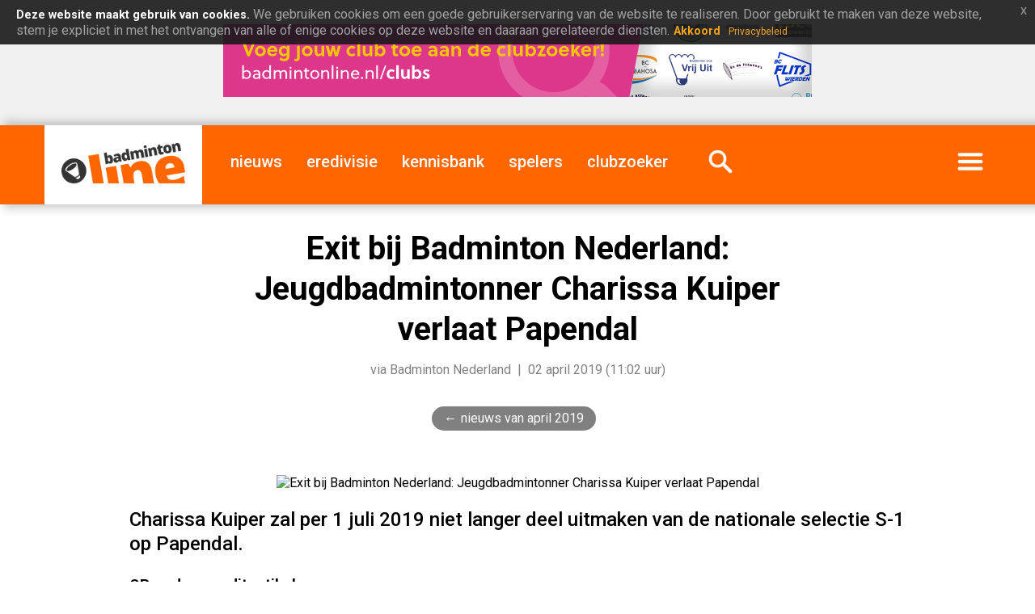

--- FILE ---
content_type: text/html; charset=UTF-8
request_url: https://badmintonline.nl/nieuws/2019/04/exit-bij-badminton-nederland-jeugdbadmintonner-charissa-kuiper-verlaat-papendal
body_size: 6993
content:
 <!DOCTYPE html>
<html lang="nl-NL">
		
  <head>
	<meta http-equiv="content-type" content="text/html; charset=UTF-8" />
	<meta http-equiv="X-UA-Compatible" content="IE=edge" />
	<meta name="theme-color" content="#0b0b0b">
	<meta name="MobileOptimized" content="width" />
	<meta name="HandheldFriendly" content="true" />
	<meta name="viewport" content="width=device-width, initial-scale=1" />
	<link rel="dns-prefetch" href="https://images.weserv.nl">
	<link rel="dns-prefetch" href="https://ajax.googleapis.com">
	<link rel="preconnect" href="https://images.weserv.nl" crossorigin>
	<link rel="preconnect" href="https://ajax.googleapis.com" crossorigin>

	  
    <meta name="description" content="Charissa Kuiper zal per 1 juli 2019 niet langer deel uitmaken van de nationale selectie S-1 op Papendal." />
    <meta name="generator" content="badmintonline.nl" />
    <meta property="og:site_name" content="badmintonline.nl" />
    <meta property="article:publisher" content="https://badmintonline.nl" />
	<meta name="author" content="Badminton Nederland, badmintonline.nl">
		<!-- pagina / artikel uitsluiten van Google News crawler -->
    <meta name="Googlebot-News" content="noindex, nofollow">
	<meta property="fb:pages" content="157399444366057" />
    <meta property="og:title" content="Exit bij Badminton Nederland: Jeugdbadmintonner Charissa Kuiper verlaat Papendal" />
    <meta property="og:site_name" content="badmintonline.nl" />
	<meta property="og:type" content="article" /> 
		<meta property="og:image" content="https://i.badmintonline.nl/media/images/1500/2019_04_02__exit-bij-badminton-nederland-jeugdbadmintonner-charissa-kuiper-verlaat-papendal.webp" />
	<meta property="og:locale" content="nl_NL" />
    <meta property="og:description" content="Charissa Kuiper zal per 1 juli 2019 niet langer deel uitmaken van de nationale selectie S-1 op Papendal." />
    <meta property="og:url" content="https://badmintonline.nl/nieuws/2019/04/exit-bij-badminton-nederland-jeugdbadmintonner-charissa-kuiper-verlaat-papendal" /> 
    <meta property="article:published_time" content="2019-04-02T11:02:17+01:00" />
    <meta http-equiv="last-modified" content="2019-04-02@11:02:17 TMZ" />
    <!-- verification tags -->
    <meta name="msvalidate.01" content="364B5D4885D98214385BFF0E225DDD21" />
	<meta name="facebook-domain-verification" content="ct0szrr3gytk87kg0vydobsl75yh8w" />
	<meta name="google-site-verification" content="pXECjtaGCvbjkUDJt8FrKWjYyVuJXUqXzwcnC7woJm0" />
	
	<!-- Google Adsense inventory -->
	<script async src="https://pagead2.googlesyndication.com/pagead/js/adsbygoogle.js?client=ca-pub-0107233042851869" crossorigin="anonymous"></script>
	<link rel="canonical" href="https://badmintonline.nl/nieuws/2019/04/exit-bij-badminton-nederland-jeugdbadmintonner-charissa-kuiper-verlaat-papendal" />
    <link rel="author" href="badmintonline.nl" />
	  <link rel="image_src" href="https://images.weserv.nl/?url=https://i.badmintonline.nl/media/images/1500/2019_04_02__exit-bij-badminton-nederland-jeugdbadmintonner-charissa-kuiper-verlaat-papendal.webp&output=webp&q=85&t=20" />
<!-- Apple touch icon -->
<link rel="apple-touch-icon" href="/id/apple-touch-icon.png">

<!-- Favicons -->
<link rel="icon" href="https://i.badmintonline.nl/id/favicon.svg" type="image/svg+xml">
<link rel="icon" href="https://i.badmintonline.nl/id/favicon-32.png" sizes="32x32" type="image/png">
<link rel="shortcut icon" href="https://i.badmintonline.nl/id/favicon.ico">

<!-- App naming -->
<meta name="apple-mobile-web-app-title" content="badmintonline.nl">
<meta name="application-name" content="badmintonline.nl">

    <!-- CSS / stylesheets -->
	<link rel="stylesheet" type="text/css" href="https://i.badmintonline.nl/css/jquery-eu-cookie-law-popup.css"/>
	<link rel="stylesheet" href="https://i.badmintonline.nl/css/stylesheet.css?17" media="screen, handheld, projection" type="text/css" async>

	
    <base href="https://badmintonline.nl/">

    <title>Exit bij Badminton Nederland: Jeugdbadmintonner Charissa Kuiper verlaat Papendal</title>

  </head>

<!-- Google tag (gtag.js) -->
<script async src="https://www.googletagmanager.com/gtag/js?id=G-2Y4PT1RQZ7"></script>
<script>
  window.dataLayer = window.dataLayer || [];
  function gtag(){dataLayer.push(arguments);}
  gtag('js', new Date());

  gtag('config', 'G-2Y4PT1RQZ7');
</script>

<body>

<!-- page: main, header, footer -->	
<div id="page">
  	<header>
		
		<!-- header: adv, menu -->	
		<div id="header-adv">

					<!-- advertising -->
			<a href="https://badmintonline.nl/nieuws/2021/09/voeg-jouw-club-toe-aan-de-clubzoeker" target="_blank"><img src="https://badmintonline.nl/i/media/banners/banner_728x90_clubs_2021_07_jul_clubzoeker.png" alt="clubzoeker" title="clubzoeker" width="728" height="90" /></a>
					
		</div>
		<div id="header-menu">
			
			<!-- menu -->
			<nav class="menu">
				<div class="brand"><a href="https://badmintonline.nl/"><img src="https://i.badmintonline.nl/id/logo.png" loading="lazy" alt="badmintonline.nl" title="badmintonline.nl" /></a></div>
				<div class="brandmobile"><a href="https://badmintonline.nl/"><img src="https://i.badmintonline.nl/id/logo.png" alt="badmintonline.nl" title="badmintonline.nl" /></a></div>
				<div class="eredivisiemobile"><a href="https://badmintonline.nl/eredivisie"><img src="https://i.badmintonline.nl/id/logo-eredivisie.png" alt="Nederlandse Badminton Eredivisie" title="Nederlandse Badminton Eredivisie" /></a></div>
				<div class="nieuws"><a href="https://badmintonline.nl/nieuws" title="badmintonnieuws">nieuws</a></div>
												<div><a href="https://badmintonline.nl/eredivisie" title="Nederlandse Badminton Eredivisie">eredivisie</a></div>
				<div><a href="https://badmintonline.nl/kennisbank" title="kennisbank">kennisbank</a></div>
				<div><a href="https://badmintonline.nl/spelers" title="spelersprofielen">spelers</a></div>
				<div><a href="https://badmintonline.nl/clubs" title="badmintonclubs">clubzoeker</a></div>
				<div class="zoeken"><a href="https://badmintonline.nl/zoeken"><img src="https://i.badmintonline.nl/img/menu_icon_zoeken.png" alt="zoeken" title="zoeken" /></a></div>
				<div class="more"><a href="javascript:void();"><img src="https://i.badmintonline.nl/img/menu_icon_menu.png" alt="menu" title="menu" style="min-width: 50px;"/></a></div>
			</nav>

		</div>
		
		<!-- more-menu -->
		<div class="container-more-menu">
			<nav class="more-menu">
				<div class="visible-mobile"><a href="https://badmintonline.nl/nieuws" title="nieuws">nieuws</a></div>
												<div class="visible-mobile divider"></div>
				<div class="visible-mobile"><a href="https://badmintonline.nl/kennisbank" title="kennisbank">kennisbank</a></div>
				<div class="visible-mobile"><a href="https://badmintonline.nl/spelers" title="spelersprofielen">spelers</a></div>
				<div class="visible-mobile"><a href="https://badmintonline.nl/clubs" title="badmintonclubs">clubzoeker</a></div>
				<div class="visible-mobile"><a href="https://badmintonline.nl/supporters" title="supporters">supporters</a></div>
				<div class="visible-mobile divider"></div>
				<div class="visible-mobile"><a href="https://badmintonline.nl/team">team</a> &nbsp;|&nbsp; <a href="https://badmintonline.nl/contact">contact</a> &nbsp;|&nbsp; <a href="https://badmintonline.nl/privacy">privacy</a></div>
				<div class="visible-large"><a href="https://badmintonline.nl/supporters" title="supporters">supporters</a></div>
				<div class="visible-large"><a href="https://badmintonline.nl/team">team</a></div>
				<div class="visible-large"><a href="https://badmintonline.nl/contact">contact</a></div>
				<div id="more-menu-socialshare">
					<ul>
						<li><a rel="noreferrer" href="https://facebook.com/badmintonline"><img src="https://i.badmintonline.nl/img/socialshare_facebook_white.svg" title="facebook" alt="facebook" /></a></li>
						<li><a rel="noreferrer" href="https://twitter.com/badmintonline"><img src="https://i.badmintonline.nl/img/socialshare_twitter_white.svg" title="twitter" alt="twitter" /></a></li>
						<li><a rel="noreferrer" href="https://instagram.com/badmintonlinenl"><img src="https://i.badmintonline.nl/img/socialshare_instagram_white.svg" title="instagram" alt="instagram" /></a></li>
						<li><a rel="noreferrer" href="https://youtube.com/badmintonline"><img src="https://i.badmintonline.nl/img/socialshare_youtube_white.svg" title="youtube" alt="youtube" /></a></li>
					</ul>
				</div>
			</nav>
		</div>

	</header>
	<div class="eupopup eupopup-style-compact" style="line-height: 0px; margin-top: -15px;"></div>
	<article>

		<div class="container-article-hero-title">
			
			<div class="pagetitle">
				<h1>Exit bij Badminton Nederland: Jeugdbadmintonner Charissa Kuiper verlaat Papendal</h1>
				<p class="byline">via Badminton Nederland &nbsp;|&nbsp; 02 april 2019 (11:02 uur)</p>
			</div>
			<div class="breadcrumb">
				<ul>
					<li><a href="nieuws/2019/04">nieuws van april 2019</a></li>
				</ul>
			</div>
			<div class="pagehero">
									<img class="hero" src="https://images.weserv.nl/?url=https://i.badmintonline.nl/media/images/1500/2019_04_02__exit-bij-badminton-nederland-jeugdbadmintonner-charissa-kuiper-verlaat-papendal.webp&q=80&t=10" loading="eager" alt="Exit bij Badminton Nederland: Jeugdbadmintonner Charissa Kuiper verlaat Papendal" title="Exit bij Badminton Nederland: Jeugdbadmintonner Charissa Kuiper verlaat Papendal" />
								</div>
			
		</div>

		<div class="container-mainside">

			<p class="intro">Charissa Kuiper zal per 1 juli 2019 niet langer deel uitmaken van de nationale selectie S-1 op Papendal.</p>

			<div class="main">

				<div class="bodytext">

<!-- advertising -->
<div class="visible-mobile">
<a style="border: 0;" href="https://badmintonline.nl/nieuws/2021/09/voeg-jouw-club-toe-aan-de-clubzoeker"><img src="https://i.badmintonline.nl/media/banners/banner_500x500_clubs_2021_07_jul_clubzoeker.png" style="width: 100%; height: 100%;" alt="clubzoeker"  /></a>					
</div>					
					
					<p><a href="tikkie" class="button tikkie">Jij het nieuws, wij een tikkie!</a></p>
						
				<p>De 18-jarige Kuiper die sinds 2014 deel uitmaakt van de selectie en sinds 2017 fulltime traint op Papendal werd Nederlands jeugdkampioene in de mix U13 (2014) en het vrouwendubbel U17 (2018), Regio jeugdkampioene in het vrouwendubbel U15 (2014), eerste in het vrouwenenkel Finale Junior Master Circuit (2014) en tweede met Brian Wassink bij de Swedish Junior en Nadia Choukri bij de Belgian Junior 2018. Charissa heeft Nederland vertegenwoordigd op de 8-Nations, 6-Nations en Europese Jeugdkampioenschappen.</p>

<p>Charissa Kuiper zegt: "Ik liep al een tijdje met gemengde gevoelens rond op Papendal, dus misschien is het wel beter zo. Ik heb hier nieuwe dingen geleerd, niet alleen op badmintonvlak, maar ook op persoonlijk vlak. Mijn focus ligt voor de komende 2 maanden bij school. Ik zit namelijk in het 1e deel van mijn examenjaar en doe dus in mei eindexamen. Daarna zal ik mijn carri&egrave;re via een andere weg voortzetten, hoe en wat zal ik later bekend maken. Ik stop dus zeker niet met badminton."</p>
				</div>

								<p class="metadata">Geplaatst door de redactie<br />Verkregen via <a href="https://www.facebook.com/BadmintonNederland/photos/a.276768645717762/2464175820310356/?type=3" target="_blank" rel="nofollow"><i class="fas fa-external-link-alt"></i> Badminton Nederland</a><br /> Artikelfoto door Badminton Nederland</p>
				
								
<!-- BEGIN - Structured data 'articles' t.b.v. SEO -->
<script type="application/ld+json">
{
  "@context": "http://schema.org",
  "@type": "NewsArticle",
  "mainEntityOfPage": {
    "@type": "WebPage",
    "@id": "https://badmintonline.nl/nieuws/2019/04/exit-bij-badminton-nederland-jeugdbadmintonner-charissa-kuiper-verlaat-papendal"
  },
  "headline": "Exit bij Badminton Nederland: Jeugdbadmintonner Charissa Kuiper verlaat Papendal",
  "description": "Charissa Kuiper zal per 1 juli 2019 niet langer deel uitmaken van de nationale selectie S-1 op Papendal.",
  "articleBody" : "De 18-jarige Kuiper die sinds 2014 deel uitmaakt van de selectie en sinds 2017 fulltime traint op Papendal werd Nederlands jeugdkampioene in de mix U13 (2014) en het vrouwendubbel U17 (2018), Regio jeugdkampioene in het vrouwendubbel U15 (2014), eerste in het vrouwenenkel Finale Junior Master Cir...",
  "image": "https://i.badmintonline.nl/media/images/1500/2019_04_02__exit-bij-badminton-nederland-jeugdbadmintonner-charissa-kuiper-verlaat-papendal.webp",
  "thumbnailUrl": "https://i.badmintonline.nl/media/images/1500/2019_04_02__exit-bij-badminton-nederland-jeugdbadmintonner-charissa-kuiper-verlaat-papendal.webp",
  "url" : "https://badmintonline.nl/nieuws/2019/04/exit-bij-badminton-nederland-jeugdbadmintonner-charissa-kuiper-verlaat-papendal",
  "keywords": ["charissa kuiper", "s-1", "nationale selectie", "u19", "papendal", "exit"],
  "datePublished": "2019-04-02T11:02:17+01:00",
  "dateModified": "2019-04-02T11:02:17+01:00",
  "author": {
    "@type": "Organization",
    "name": "Badminton Nederland"
  },
   "publisher": {
    "@type": "Organization",
    "name": "badmintonline.nl",
	"sameAs": [
      "https://www.facebook.com/badmintonline",
      "https://www.instagram.com/badmintonlinenl",
      "https://twitter.com/badmintonline",
	  "https://youtube.com/badmintonline"
	],
    "logo": {
      "@type": "ImageObject",
	  "name": "badmintonline.nl",
	  "width": "185",
	  "height": "60",
      "url": "https://i.badmintonline.nl/id/logo.png"
    }
  }
}
</script>
<script type="application/ld+json">
{
  "@context": "http://schema.org",
  "@type": "BreadcrumbList",
  "itemListElement": [{
    "@type": "ListItem",
    "position": 1,
    "name": "nieuws",
    "item": "https://badmintonline.nl/nieuws"
  },{
    "@type": "ListItem",
    "position": 2,
    "name": "2019",
    "item": "https://badmintonline.nl/nieuws/2019"
  },{
    "@type": "ListItem",
    "position": 3,
    "name": "april",
    "item": "https://badmintonline.nl/nieuws/2019/04"
  },{
    "@type": "ListItem",
    "position": 4,
    "name": "Exit bij Badminton Nederland: Jeugdbadmintonner Charissa Kuiper verlaat Papendal",
    "item": "https://badmintonline.nl/nieuws/2019/04/exit-bij-badminton-nederland-jeugdbadmintonner-charissa-kuiper-verlaat-papendal"
  }]
}
</script>
<!-- EINDE - Structured data 'articles' t.b.v. SEO -->
				
			</div>
			<div class="side">

				<div class="qrcode">
					<h3>QR-code voor dit artikel</h3>
					<img src="https://api.qrserver.com/v1/create-qr-code/?data=https://badmintonline.nl/nieuws/2019/04/exit-bij-badminton-nederland-jeugdbadmintonner-charissa-kuiper-verlaat-papendal&size=250x250" style="display: inline-block; width: 125px; height: auto;" alt="QR-code" title="QR-code" />
				</div>
				
				<div class="socialshare">
					<h3>Deel dit artikel</h3>
					<ul>
						<li><a href="https://www.linkedin.com/sharing/share-offsite/?url=https://badmintonline.nl/nieuws/2019/04/exit-bij-badminton-nederland-jeugdbadmintonner-charissa-kuiper-verlaat-papendal" rel="noreferrer" target="_blank"><img src="i/img/socialshare_linkedin_grey.svg" title="linkedin" alt="linkedin" /></a></li>
						<li><a href="https://www.facebook.com/sharer.php?u=https://badmintonline.nl/nieuws/2019/04/exit-bij-badminton-nederland-jeugdbadmintonner-charissa-kuiper-verlaat-papendal%3Futm_source=badmintonline-socialshare" target="_blank" rel="noreferrer"><img src="i/img/socialshare_facebook_grey.svg" title="facebook" alt="facebook" /></a></li>
						<li><a href="https://twitter.com/intent/tweet?text=Exit bij Badminton Nederland: Jeugdbadmintonner Charissa Kuiper verlaat Papendal&amp;url=https://badmintonline.nl/nieuws/2019/04/exit-bij-badminton-nederland-jeugdbadmintonner-charissa-kuiper-verlaat-papendal%3Futm_source=badmintonline-socialshare" rel="noreferrer"><img src="i/img/socialshare_twitter_grey.svg" title="twitter" alt="twitter" /></a></li>
						<li><a href="https://api.whatsapp.com/send?text=Exit bij Badminton Nederland: Jeugdbadmintonner Charissa Kuiper verlaat Papendal: https://badmintonline.nl/nieuws/2019/04/exit-bij-badminton-nederland-jeugdbadmintonner-charissa-kuiper-verlaat-papendal" rel="noreferrer"><img src="i/img/socialshare_whatsapp_grey.svg" title="whatsapp" alt="whatsapp" /></a></li>
					</ul>
				</div>

				<div class="tags">
					<h3>Tags</h3>
					<ul>
												<li>charissa kuiper</li>
																<li>s-1</li>
																<li>nationale selectie</li>
																<li>u19</li>
																<li>papendal</li>
																<li>exit</li>
									</ul>
				</div>

				
			</div>

			
		</div>
	

		
		<!-- article: kennisbank -->
		<div id="wide-kennisbank-container">
			<div id="wide-kennisbank">
				<div id="wide-kennisbank-text">
					<h2>Handige informatie over badminton</h2>
					<p>In deze kennisbank over badminton vind je uitleg over badmintontermen, leggen we spelregels uit en beantwoorden we badmintonvragen.</p>
				</div>
				<div id="wide-kennisbank-logo">
					<a href="kennisbank"><img src="https://i.badmintonline.nl/img/wide_logo_kennisbank.svg" title="Badminton Kennisbank" alt="Badminton Kennisbank"></a>
				</div>
			</div>
		</div>
		<!-- article: reacties -->
		<div class="title-section">Reacties</div>
		<div id="reacties-container">
			
			<div id="reacties">
<div id="disqus_thread"></div>

<script>
  var disqus_config = function () {
    this.page.url = 'https://badmintonline.nl/nieuws/2019/04/exit-bij-badminton-nederland-jeugdbadmintonner-charissa-kuiper-verlaat-papendal';
    this.page.identifier = '10245';
    this.page.title = 'Exit bij Badminton Nederland: Jeugdbadmintonner Charissa Kuiper verlaat Papendal';
  };

  var disqus_loaded = false;
  function loadDisqus() {
    if (disqus_loaded) return;
    disqus_loaded = true;

    var s = document.createElement('script');
    s.src = 'https://badmintonline.disqus.com/embed.js';
    s.async = true;
    s.setAttribute('data-timestamp', +new Date());
    document.body.appendChild(s);
  }

  // Lazy load bij scroll
  var observer = new IntersectionObserver(function(entries) {
    if(entries[0].isIntersecting) loadDisqus();
  });
  observer.observe(document.getElementById('disqus_thread'));
</script>

<noscript>
Please enable JavaScript to view the <a href="https://disqus.com/?ref_noscript" rel="nofollow">comments powered by Disqus.</a>
</noscript>
				
			</div>
			<div id="reacties-adv">

				<!-- advertising -->
			<a style="border: 0;" href="https://badmintonline.nl/nieuws/2021/09/voeg-jouw-club-toe-aan-de-clubzoeker"><img src="https://i.badmintonline.nl/media/banners/banner_500x500_clubs_2021_07_jul_clubzoeker.png" style="width: 100%; height: auto;" alt="clubzoeker"  /></a>	
				</div>
		</div>
        

		<!-- article: youtube -->
		<div id="wide-youtube-container">
			<div id="wide-youtube">
				<div id="wide-youtube-text">
					<h2>badmintonline.nl op YouTube</h2>
					<p>We plaatsen regelmatig mooie badmintonrally's, knappe trickshots, volledige wedstrijden en meer. Volg ons door op het logo te klikken!</p>
				</div>
				<div id="wide-youtube-logo">
					<a href="https://youtube.com/badmintonline?sub_confirmation=1"><img src="https://i.badmintonline.nl/img/wide_logo_youtube.svg" title="badmintonline.nl op YouTube" alt="badmintonline.nl op YouTube"></a>
				</div>
			</div>
		</div>
		<!-- article: artikelen uit deze periode -->
		<div class="title-section">Recente artikelen</div>
		<div class="article-cards">
			<div class="card">
				<div class="hero">
					<a href="https://badmintonline.nl/nieuws/2026/01/teleurgesteld-naar-huis"><img src="https://images.weserv.nl/?url=i.badmintonline.nl/media/images/1500/2026_01_11__teleurgesteld-naar-huis.webp&w=375&q=85&t=20" loading="lazy" alt="Teleurgesteld naar huis" title="Teleurgesteld naar huis" /></a>
				</div>
				<div class="text">
					<h3><a href="https://badmintonline.nl/nieuws/2026/01/teleurgesteld-naar-huis">Teleurgesteld naar huis</a></h3>
					<p class="intro">Het was een weekend met gemengde gevoelens voor DKC. We reisden af naar Amersfoort voor een spannende Nederlandse Badminton…</p>
					<p class="date">11 januari 2026</p>
				</div>
			</div>
			<div class="card">
				<div class="hero">
					<a href="https://badmintonline.nl/nieuws/2026/01/zes-punten-voor-almere-tegen-smashing-wijchen"><img src="https://images.weserv.nl/?url=i.badmintonline.nl/media/images/1500/logo_club__bv-almere.webp&w=375&q=85&t=20" loading="lazy" alt="Zes punten voor Almere tegen Smashing Wijchen" title="Zes punten voor Almere tegen Smashing Wijchen" /></a>
				</div>
				<div class="text">
					<h3><a href="https://badmintonline.nl/nieuws/2026/01/zes-punten-voor-almere-tegen-smashing-wijchen">Zes punten voor Almere tegen Smashing Wijchen</a></h3>
					<p class="intro">Almere heeft zondag in de eerste wedstrijd van 2026 een 6-2 overwinning geboekt op Smashing Wijchen. Na overwinningen in het…</p>
					<p class="date">11 januari 2026</p>
				</div>
			</div>
			<div class="card">
				<div class="hero">
					<a href="https://badmintonline.nl/nieuws/2026/01/wat-is-een-titel-als-je-de-kampioen-niet-kan-uitdagen"><img src="https://images.weserv.nl/?url=i.badmintonline.nl/media/images/1500/2019_03_28__logo_badminton-nederland.webp&w=375&q=85&t=20" loading="lazy" alt="Wat is een titel als je de kampioen niet kan uitdagen?" title="Wat is een titel als je de kampioen niet kan uitdagen?" /></a>
				</div>
				<div class="text">
					<h3><a href="https://badmintonline.nl/nieuws/2026/01/wat-is-een-titel-als-je-de-kampioen-niet-kan-uitdagen">Wat is een titel als je de kampioen niet kan uitdagen?</a></h3>
					<p class="intro">Dit zie je in (kick)bokswereld of welke andere vechtsport dan ook, wel gebeuren. Kijk bijvoorbeeld naar Rico Verhoeven.</p>
					<p class="date">7 januari 2026</p>
				</div>
			</div>
			<div class="card">
				<div class="hero">
					<a href="https://badmintonline.nl/nieuws/2025/12/strijdlustig-dkc-pakt-drie-punten-tegen-koploper-duinwijck"><img src="https://images.weserv.nl/?url=i.badmintonline.nl/media/images/1500/logo_club__bc-dkc.webp&w=375&q=85&t=20" loading="lazy" alt="Strijdlustig DKC pakt drie punten tegen koploper Duinwijck" title="Strijdlustig DKC pakt drie punten tegen koploper Duinwijck" /></a>
				</div>
				<div class="text">
					<h3><a href="https://badmintonline.nl/nieuws/2025/12/strijdlustig-dkc-pakt-drie-punten-tegen-koploper-duinwijck">Strijdlustig DKC pakt drie punten tegen koploper Duinwijck</a></h3>
					<p class="intro">Afgelopen weekend stond de laatste eredivisiewedstrijd van 2025 op het programma in Den Haag. DKC nam het in eigen huis op tegen…</p>
					<p class="date">21 december 2025</p>
				</div>
			</div>
   
			<div class="card" style="border: none; height: 0;"></div>
		</div>

		<!-- article: tikkie -->
		<div id="wide-tikkie-container">
			<div id="wide-tikkie">
				<div id="wide-tikkie-text">
					<h2>Vond je dit leuk om te lezen?</h2>
					<p>Dan hebben we jouw hulp nodig! We werken 365 dagen per jaar aan artikelen, foto's en video's over je favoriete sport &eacute;n de Nederlandse topbadmintonners. <strong>Al vanaf &euro;0,01 kun je badmintonline.nl steunen en het kost slechts een minuutje van je tijd. Dank je voor je hulp!</strong></p>
				</div>
				<div id="wide-tikkie-logo">
					<a href="tikkie"><img src="https://i.badmintonline.nl/img/wide_logo_tikkie.svg" title="geef ons een tikkie" alt="geef ons een tikkie" /></a>
				</div>
			</div>
		</div>	
		<!-- article: nieuws over dominante tag -->
		<div id="wide-tagarticles-container">
			<div id="wide-tagarticles">
		    <h2>Meer artikelen over  s-1</h2>
				<ul>
					<li><a href="https://badmintonline.nl/nieuws/2026/01/teleurgesteld-naar-huis" title="Teleurgesteld naar huis">Teleurgesteld naar huis<span style="color: #9E9E9E;"> - BC DKC</span></a></li>
					<li><a href="https://badmintonline.nl/nieuws/2026/01/zes-punten-voor-almere-tegen-smashing-wijchen" title="Zes punten voor Almere tegen Smashing Wijchen">Zes punten voor Almere tegen Smashing Wijchen<span style="color: #9E9E9E;"> - BV Almere</span></a></li>
					<li><a href="https://badmintonline.nl/nieuws/2026/01/wat-is-een-titel-als-je-de-kampioen-niet-kan-uitdagen" title="Wat is een titel als je de kampioen niet kan uitdagen?">Wat is een titel als je de kampioen niet kan uitdagen?<span style="color: #9E9E9E;"> - Ron</span></a></li>
					<li><a href="https://badmintonline.nl/nieuws/2025/12/strijdlustig-dkc-pakt-drie-punten-tegen-koploper-duinwijck" title="Strijdlustig DKC pakt drie punten tegen koploper Duinwijck">Strijdlustig DKC pakt drie punten tegen koploper Duinwijck<span style="color: #9E9E9E;"> - BC DKC</span></a></li>
					<li><a href="https://badmintonline.nl/nieuws/2025/12/badminton-nederland-stelt-kim-nielsen-aan-als-projectcoach" title="Badminton Nederland stelt Kim Nielsen aan als projectcoach">Badminton Nederland stelt Kim Nielsen aan als projectcoach<span style="color: #9E9E9E;"> - Badminton Nederland</span></a></li>
					<li><a href="https://badmintonline.nl/nieuws/2025/12/smashing-vecht-zich-naar-waardevol-gelijkspel-tegen-dkc" title="Smashing vecht zich naar waardevol gelijkspel tegen DKC">Smashing vecht zich naar waardevol gelijkspel tegen DKC<span style="color: #9E9E9E;"> - BC Smashing</span></a></li>
					<li><a href="https://badmintonline.nl/nieuws/2025/12/spannende-strijd-tegen-smashing" title="Spannende strijd tegen Smashing">Spannende strijd tegen Smashing<span style="color: #9E9E9E;"> - BC DKC</span></a></li>
					<li><a href="https://badmintonline.nl/nieuws/2025/11/smashing-pakt-eerste-overwinning-tegen-bch" title="Smashing pakt eerste overwinning tegen BCH">Smashing pakt eerste overwinning tegen BCH<span style="color: #9E9E9E;"> - BC DKC</span></a></li>
					<li><a href="https://badmintonline.nl/nieuws/2025/11/gelijkspel-in-roosteren-dkc-vecht-zich-naar-4-4" title="Gelijkspel in Roosteren: DKC vecht zich naar 4-4">Gelijkspel in Roosteren: DKC vecht zich naar 4-4<span style="color: #9E9E9E;"> - BC DKC</span></a></li>
					<li><a href="https://badmintonline.nl/nieuws/2025/11/smashing-pakt-twee-punten-tegen-het-altijd-sterke-duinwijck" title="Smashing pakt twee punten tegen het altijd sterke Duinwijck">Smashing pakt twee punten tegen het altijd sterke Duinwijck<span style="color: #9E9E9E;"> - BC Smashing</span></a></li>
				</ul>
			</div>
		</div>

	
	</article>
		
	<footer>

		<!-- footer: adv, menu -->
				<div id="footer-adv">

					<!-- advertising -->
			<a href="https://badmintonline.nl/team" target="_blank"><img src="https://i.badmintonline.nl/media/banners/banner_970x250_team_2021_07_jul_schrijven.png" alt="team" /></a>
					
		</div>
				<div id="footer-content">
			
			<div id="footer-about">
				<h2>Over badmintonline.nl</h2>
				<p>De Nederlandse sportsite <a href="/">badmintonline.nl</a> brengt dagelijks het laatste badmintonnieuws en nieuws over topbadminton - een gevarieerd nieuwsaanbod uit binnen- en buitenland.</p>
			</div>
			<div id="footer-newsletter">
				<h2>Blijf op de hoogte</h2>
				<div id="mc_embed_signup">
					<form action="https://badmintonline.us7.list-manage.com/subscribe/post?u=be13bc0df236ea4398cc1e674&amp;id=b2c0064222" method="post" id="mc-embedded-subscribe-form" name="mc-embedded-subscribe-form" class="validate" target="_blank" novalidate>
						<input type="email" name="EMAIL" class="email" id="mce-EMAIL" required autocomplete="email" />
						<input type="submit" value="aanmelden" name="subscribe" id="mc-embedded-subscribe">
					</form>
				</div>
				<p>Vul je e-mailadres in: je ontvangt enkele keren per jaar een e-mail met daarin het laatste badmintonnieuws van badmintonline.nl.</p>
			</div>
			<div id="footer-socialshare">
				<h2>Volg ons</h2>
				<ul>
					<li><a href="https://linkedin.com/company/badmintonline"><img src="https://i.badmintonline.nl/img/socialshare_linkedin_white.svg" title="linkedin" alt="linkedin" /></a></li>
					<li><a href="https://facebook.com/badmintonline"><img src="https://i.badmintonline.nl/img/socialshare_facebook_white.svg" title="facebook" alt="facebook" /></a></li>
					<li><a href="https://twitter.com/badmintonline"><img src="https://i.badmintonline.nl/img/socialshare_twitter_white.svg" title="twitter" alt="twitter" /></a></li>
					<li><a href="https://instagram.com/badmintonlinenl"><img src="https://i.badmintonline.nl/img/socialshare_instagram_white.svg" title="instagram" alt="instagram" /></a></li>
					<li><a href="https://youtube.com/@badmintonline"><img src="https://i.badmintonline.nl/img/socialshare_youtube_white.svg" title="youtube" alt="youtube" /></a></li>
					<li style="margin-right: 0;"><a type="application/rss+xml" href="https://badmintonline.nl/feed"><img src="https://i.badmintonline.nl/img/socialshare_rss_white.svg" title="rss" alt="rss" /></a></li>
				</ul>
			</div>
			<div id="footer-site">
				<ul>
					<li class="copyright">&copy; 2010-2026 badmintonline.nl </li>
					<li><a href="versie">versie</a></li>
					<li><a href="privacy">privacy</a></li>
					<li><a href="disclaimer">disclaimer</a></li>
					<li><a href="contact">contact</a></li>
				</ul>
			</div>
			
		</div>
	
	</footer></body>

<!-- jQuery -->
<script src="https://ajax.googleapis.com/ajax/libs/jquery/3.5.1/jquery.min.js" async></script>
<script src="https://i.badmintonline.nl/js/jquery-params.js" async></script>
<script src="https://i.badmintonline.nl/js/jquery-eu-cookie-law-popup.js" async></script>

<!-- CSS / stylesheets -->
<link defer="defer" href="https://fonts.googleapis.com/css?family=Roboto:400,400i,500,700&display=swap" rel="stylesheet" type="text/css" async>

</html>

--- FILE ---
content_type: text/html; charset=utf-8
request_url: https://www.google.com/recaptcha/api2/aframe
body_size: 266
content:
<!DOCTYPE HTML><html><head><meta http-equiv="content-type" content="text/html; charset=UTF-8"></head><body><script nonce="UuZnbSy6UZweeerHJqYTKA">/** Anti-fraud and anti-abuse applications only. See google.com/recaptcha */ try{var clients={'sodar':'https://pagead2.googlesyndication.com/pagead/sodar?'};window.addEventListener("message",function(a){try{if(a.source===window.parent){var b=JSON.parse(a.data);var c=clients[b['id']];if(c){var d=document.createElement('img');d.src=c+b['params']+'&rc='+(localStorage.getItem("rc::a")?sessionStorage.getItem("rc::b"):"");window.document.body.appendChild(d);sessionStorage.setItem("rc::e",parseInt(sessionStorage.getItem("rc::e")||0)+1);localStorage.setItem("rc::h",'1768410444252');}}}catch(b){}});window.parent.postMessage("_grecaptcha_ready", "*");}catch(b){}</script></body></html>